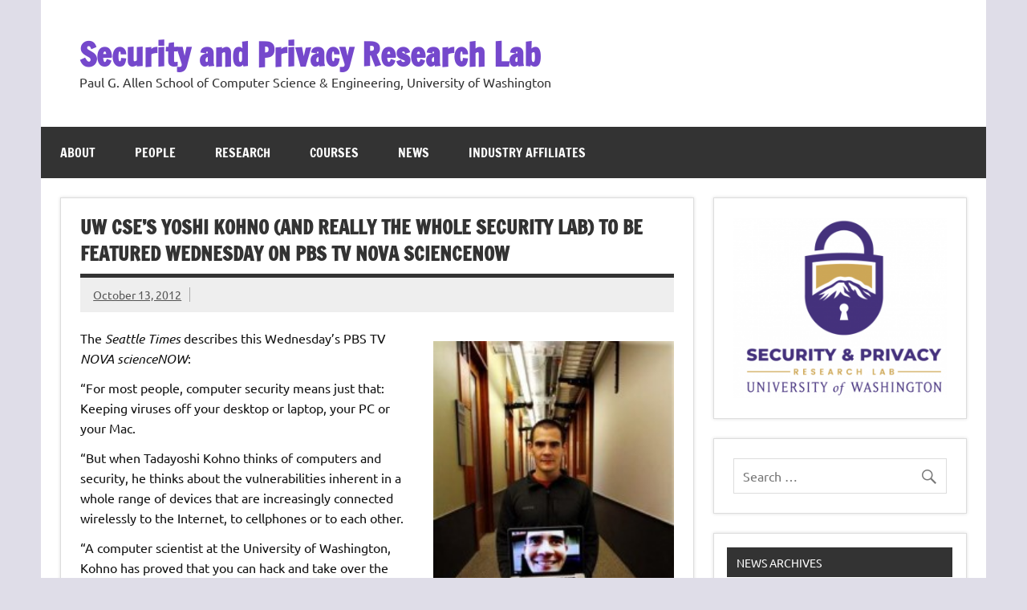

--- FILE ---
content_type: text/html; charset=UTF-8
request_url: https://seclab.cs.washington.edu/2012/10/13/uw-cses-yoshi-kohno-and-really-the-whole-security-lab-to-be-featured-wednesday-on-pbs-tv-nova-sciencenow/
body_size: 53248
content:
<!DOCTYPE html><!-- HTML 5 -->
<html lang="en-US">

<head>
<meta charset="UTF-8" />
<meta name="viewport" content="width=device-width, initial-scale=1">
<link rel="profile" href="http://gmpg.org/xfn/11" />
<link rel="pingback" href="https://seclab.cs.washington.edu/xmlrpc.php" />

<title>UW CSE&#8217;s Yoshi Kohno (and really the whole Security Lab) to be featured Wednesday on PBS TV NOVA scienceNOW &#8211; Security and Privacy Research Lab</title>
<meta name='robots' content='max-image-preview:large' />
<link rel="alternate" type="application/rss+xml" title="Security and Privacy Research Lab &raquo; Feed" href="https://seclab.cs.washington.edu/feed/" />
<link rel="alternate" type="application/rss+xml" title="Security and Privacy Research Lab &raquo; Comments Feed" href="https://seclab.cs.washington.edu/comments/feed/" />
<link rel="alternate" title="oEmbed (JSON)" type="application/json+oembed" href="https://seclab.cs.washington.edu/wp-json/oembed/1.0/embed?url=https%3A%2F%2Fseclab.cs.washington.edu%2F2012%2F10%2F13%2Fuw-cses-yoshi-kohno-and-really-the-whole-security-lab-to-be-featured-wednesday-on-pbs-tv-nova-sciencenow%2F" />
<link rel="alternate" title="oEmbed (XML)" type="text/xml+oembed" href="https://seclab.cs.washington.edu/wp-json/oembed/1.0/embed?url=https%3A%2F%2Fseclab.cs.washington.edu%2F2012%2F10%2F13%2Fuw-cses-yoshi-kohno-and-really-the-whole-security-lab-to-be-featured-wednesday-on-pbs-tv-nova-sciencenow%2F&#038;format=xml" />
<style id='wp-img-auto-sizes-contain-inline-css' type='text/css'>
img:is([sizes=auto i],[sizes^="auto," i]){contain-intrinsic-size:3000px 1500px}
/*# sourceURL=wp-img-auto-sizes-contain-inline-css */
</style>
<link rel='stylesheet' id='dynamicnews-custom-fonts-css' href='https://seclab.cs.washington.edu/wp-content/themes/dynamic-news-lite/css/custom-fonts.css?ver=20180413' type='text/css' media='all' />
<style id='wp-emoji-styles-inline-css' type='text/css'>

	img.wp-smiley, img.emoji {
		display: inline !important;
		border: none !important;
		box-shadow: none !important;
		height: 1em !important;
		width: 1em !important;
		margin: 0 0.07em !important;
		vertical-align: -0.1em !important;
		background: none !important;
		padding: 0 !important;
	}
/*# sourceURL=wp-emoji-styles-inline-css */
</style>
<style id='wp-block-library-inline-css' type='text/css'>
:root{--wp-block-synced-color:#7a00df;--wp-block-synced-color--rgb:122,0,223;--wp-bound-block-color:var(--wp-block-synced-color);--wp-editor-canvas-background:#ddd;--wp-admin-theme-color:#007cba;--wp-admin-theme-color--rgb:0,124,186;--wp-admin-theme-color-darker-10:#006ba1;--wp-admin-theme-color-darker-10--rgb:0,107,160.5;--wp-admin-theme-color-darker-20:#005a87;--wp-admin-theme-color-darker-20--rgb:0,90,135;--wp-admin-border-width-focus:2px}@media (min-resolution:192dpi){:root{--wp-admin-border-width-focus:1.5px}}.wp-element-button{cursor:pointer}:root .has-very-light-gray-background-color{background-color:#eee}:root .has-very-dark-gray-background-color{background-color:#313131}:root .has-very-light-gray-color{color:#eee}:root .has-very-dark-gray-color{color:#313131}:root .has-vivid-green-cyan-to-vivid-cyan-blue-gradient-background{background:linear-gradient(135deg,#00d084,#0693e3)}:root .has-purple-crush-gradient-background{background:linear-gradient(135deg,#34e2e4,#4721fb 50%,#ab1dfe)}:root .has-hazy-dawn-gradient-background{background:linear-gradient(135deg,#faaca8,#dad0ec)}:root .has-subdued-olive-gradient-background{background:linear-gradient(135deg,#fafae1,#67a671)}:root .has-atomic-cream-gradient-background{background:linear-gradient(135deg,#fdd79a,#004a59)}:root .has-nightshade-gradient-background{background:linear-gradient(135deg,#330968,#31cdcf)}:root .has-midnight-gradient-background{background:linear-gradient(135deg,#020381,#2874fc)}:root{--wp--preset--font-size--normal:16px;--wp--preset--font-size--huge:42px}.has-regular-font-size{font-size:1em}.has-larger-font-size{font-size:2.625em}.has-normal-font-size{font-size:var(--wp--preset--font-size--normal)}.has-huge-font-size{font-size:var(--wp--preset--font-size--huge)}.has-text-align-center{text-align:center}.has-text-align-left{text-align:left}.has-text-align-right{text-align:right}.has-fit-text{white-space:nowrap!important}#end-resizable-editor-section{display:none}.aligncenter{clear:both}.items-justified-left{justify-content:flex-start}.items-justified-center{justify-content:center}.items-justified-right{justify-content:flex-end}.items-justified-space-between{justify-content:space-between}.screen-reader-text{border:0;clip-path:inset(50%);height:1px;margin:-1px;overflow:hidden;padding:0;position:absolute;width:1px;word-wrap:normal!important}.screen-reader-text:focus{background-color:#ddd;clip-path:none;color:#444;display:block;font-size:1em;height:auto;left:5px;line-height:normal;padding:15px 23px 14px;text-decoration:none;top:5px;width:auto;z-index:100000}html :where(.has-border-color){border-style:solid}html :where([style*=border-top-color]){border-top-style:solid}html :where([style*=border-right-color]){border-right-style:solid}html :where([style*=border-bottom-color]){border-bottom-style:solid}html :where([style*=border-left-color]){border-left-style:solid}html :where([style*=border-width]){border-style:solid}html :where([style*=border-top-width]){border-top-style:solid}html :where([style*=border-right-width]){border-right-style:solid}html :where([style*=border-bottom-width]){border-bottom-style:solid}html :where([style*=border-left-width]){border-left-style:solid}html :where(img[class*=wp-image-]){height:auto;max-width:100%}:where(figure){margin:0 0 1em}html :where(.is-position-sticky){--wp-admin--admin-bar--position-offset:var(--wp-admin--admin-bar--height,0px)}@media screen and (max-width:600px){html :where(.is-position-sticky){--wp-admin--admin-bar--position-offset:0px}}

/*# sourceURL=wp-block-library-inline-css */
</style><style id='global-styles-inline-css' type='text/css'>
:root{--wp--preset--aspect-ratio--square: 1;--wp--preset--aspect-ratio--4-3: 4/3;--wp--preset--aspect-ratio--3-4: 3/4;--wp--preset--aspect-ratio--3-2: 3/2;--wp--preset--aspect-ratio--2-3: 2/3;--wp--preset--aspect-ratio--16-9: 16/9;--wp--preset--aspect-ratio--9-16: 9/16;--wp--preset--color--black: #353535;--wp--preset--color--cyan-bluish-gray: #abb8c3;--wp--preset--color--white: #ffffff;--wp--preset--color--pale-pink: #f78da7;--wp--preset--color--vivid-red: #cf2e2e;--wp--preset--color--luminous-vivid-orange: #ff6900;--wp--preset--color--luminous-vivid-amber: #fcb900;--wp--preset--color--light-green-cyan: #7bdcb5;--wp--preset--color--vivid-green-cyan: #00d084;--wp--preset--color--pale-cyan-blue: #8ed1fc;--wp--preset--color--vivid-cyan-blue: #0693e3;--wp--preset--color--vivid-purple: #9b51e0;--wp--preset--color--primary: #e84747;--wp--preset--color--light-gray: #f0f0f0;--wp--preset--color--dark-gray: #777777;--wp--preset--gradient--vivid-cyan-blue-to-vivid-purple: linear-gradient(135deg,rgb(6,147,227) 0%,rgb(155,81,224) 100%);--wp--preset--gradient--light-green-cyan-to-vivid-green-cyan: linear-gradient(135deg,rgb(122,220,180) 0%,rgb(0,208,130) 100%);--wp--preset--gradient--luminous-vivid-amber-to-luminous-vivid-orange: linear-gradient(135deg,rgb(252,185,0) 0%,rgb(255,105,0) 100%);--wp--preset--gradient--luminous-vivid-orange-to-vivid-red: linear-gradient(135deg,rgb(255,105,0) 0%,rgb(207,46,46) 100%);--wp--preset--gradient--very-light-gray-to-cyan-bluish-gray: linear-gradient(135deg,rgb(238,238,238) 0%,rgb(169,184,195) 100%);--wp--preset--gradient--cool-to-warm-spectrum: linear-gradient(135deg,rgb(74,234,220) 0%,rgb(151,120,209) 20%,rgb(207,42,186) 40%,rgb(238,44,130) 60%,rgb(251,105,98) 80%,rgb(254,248,76) 100%);--wp--preset--gradient--blush-light-purple: linear-gradient(135deg,rgb(255,206,236) 0%,rgb(152,150,240) 100%);--wp--preset--gradient--blush-bordeaux: linear-gradient(135deg,rgb(254,205,165) 0%,rgb(254,45,45) 50%,rgb(107,0,62) 100%);--wp--preset--gradient--luminous-dusk: linear-gradient(135deg,rgb(255,203,112) 0%,rgb(199,81,192) 50%,rgb(65,88,208) 100%);--wp--preset--gradient--pale-ocean: linear-gradient(135deg,rgb(255,245,203) 0%,rgb(182,227,212) 50%,rgb(51,167,181) 100%);--wp--preset--gradient--electric-grass: linear-gradient(135deg,rgb(202,248,128) 0%,rgb(113,206,126) 100%);--wp--preset--gradient--midnight: linear-gradient(135deg,rgb(2,3,129) 0%,rgb(40,116,252) 100%);--wp--preset--font-size--small: 13px;--wp--preset--font-size--medium: 20px;--wp--preset--font-size--large: 36px;--wp--preset--font-size--x-large: 42px;--wp--preset--spacing--20: 0.44rem;--wp--preset--spacing--30: 0.67rem;--wp--preset--spacing--40: 1rem;--wp--preset--spacing--50: 1.5rem;--wp--preset--spacing--60: 2.25rem;--wp--preset--spacing--70: 3.38rem;--wp--preset--spacing--80: 5.06rem;--wp--preset--shadow--natural: 6px 6px 9px rgba(0, 0, 0, 0.2);--wp--preset--shadow--deep: 12px 12px 50px rgba(0, 0, 0, 0.4);--wp--preset--shadow--sharp: 6px 6px 0px rgba(0, 0, 0, 0.2);--wp--preset--shadow--outlined: 6px 6px 0px -3px rgb(255, 255, 255), 6px 6px rgb(0, 0, 0);--wp--preset--shadow--crisp: 6px 6px 0px rgb(0, 0, 0);}:where(.is-layout-flex){gap: 0.5em;}:where(.is-layout-grid){gap: 0.5em;}body .is-layout-flex{display: flex;}.is-layout-flex{flex-wrap: wrap;align-items: center;}.is-layout-flex > :is(*, div){margin: 0;}body .is-layout-grid{display: grid;}.is-layout-grid > :is(*, div){margin: 0;}:where(.wp-block-columns.is-layout-flex){gap: 2em;}:where(.wp-block-columns.is-layout-grid){gap: 2em;}:where(.wp-block-post-template.is-layout-flex){gap: 1.25em;}:where(.wp-block-post-template.is-layout-grid){gap: 1.25em;}.has-black-color{color: var(--wp--preset--color--black) !important;}.has-cyan-bluish-gray-color{color: var(--wp--preset--color--cyan-bluish-gray) !important;}.has-white-color{color: var(--wp--preset--color--white) !important;}.has-pale-pink-color{color: var(--wp--preset--color--pale-pink) !important;}.has-vivid-red-color{color: var(--wp--preset--color--vivid-red) !important;}.has-luminous-vivid-orange-color{color: var(--wp--preset--color--luminous-vivid-orange) !important;}.has-luminous-vivid-amber-color{color: var(--wp--preset--color--luminous-vivid-amber) !important;}.has-light-green-cyan-color{color: var(--wp--preset--color--light-green-cyan) !important;}.has-vivid-green-cyan-color{color: var(--wp--preset--color--vivid-green-cyan) !important;}.has-pale-cyan-blue-color{color: var(--wp--preset--color--pale-cyan-blue) !important;}.has-vivid-cyan-blue-color{color: var(--wp--preset--color--vivid-cyan-blue) !important;}.has-vivid-purple-color{color: var(--wp--preset--color--vivid-purple) !important;}.has-black-background-color{background-color: var(--wp--preset--color--black) !important;}.has-cyan-bluish-gray-background-color{background-color: var(--wp--preset--color--cyan-bluish-gray) !important;}.has-white-background-color{background-color: var(--wp--preset--color--white) !important;}.has-pale-pink-background-color{background-color: var(--wp--preset--color--pale-pink) !important;}.has-vivid-red-background-color{background-color: var(--wp--preset--color--vivid-red) !important;}.has-luminous-vivid-orange-background-color{background-color: var(--wp--preset--color--luminous-vivid-orange) !important;}.has-luminous-vivid-amber-background-color{background-color: var(--wp--preset--color--luminous-vivid-amber) !important;}.has-light-green-cyan-background-color{background-color: var(--wp--preset--color--light-green-cyan) !important;}.has-vivid-green-cyan-background-color{background-color: var(--wp--preset--color--vivid-green-cyan) !important;}.has-pale-cyan-blue-background-color{background-color: var(--wp--preset--color--pale-cyan-blue) !important;}.has-vivid-cyan-blue-background-color{background-color: var(--wp--preset--color--vivid-cyan-blue) !important;}.has-vivid-purple-background-color{background-color: var(--wp--preset--color--vivid-purple) !important;}.has-black-border-color{border-color: var(--wp--preset--color--black) !important;}.has-cyan-bluish-gray-border-color{border-color: var(--wp--preset--color--cyan-bluish-gray) !important;}.has-white-border-color{border-color: var(--wp--preset--color--white) !important;}.has-pale-pink-border-color{border-color: var(--wp--preset--color--pale-pink) !important;}.has-vivid-red-border-color{border-color: var(--wp--preset--color--vivid-red) !important;}.has-luminous-vivid-orange-border-color{border-color: var(--wp--preset--color--luminous-vivid-orange) !important;}.has-luminous-vivid-amber-border-color{border-color: var(--wp--preset--color--luminous-vivid-amber) !important;}.has-light-green-cyan-border-color{border-color: var(--wp--preset--color--light-green-cyan) !important;}.has-vivid-green-cyan-border-color{border-color: var(--wp--preset--color--vivid-green-cyan) !important;}.has-pale-cyan-blue-border-color{border-color: var(--wp--preset--color--pale-cyan-blue) !important;}.has-vivid-cyan-blue-border-color{border-color: var(--wp--preset--color--vivid-cyan-blue) !important;}.has-vivid-purple-border-color{border-color: var(--wp--preset--color--vivid-purple) !important;}.has-vivid-cyan-blue-to-vivid-purple-gradient-background{background: var(--wp--preset--gradient--vivid-cyan-blue-to-vivid-purple) !important;}.has-light-green-cyan-to-vivid-green-cyan-gradient-background{background: var(--wp--preset--gradient--light-green-cyan-to-vivid-green-cyan) !important;}.has-luminous-vivid-amber-to-luminous-vivid-orange-gradient-background{background: var(--wp--preset--gradient--luminous-vivid-amber-to-luminous-vivid-orange) !important;}.has-luminous-vivid-orange-to-vivid-red-gradient-background{background: var(--wp--preset--gradient--luminous-vivid-orange-to-vivid-red) !important;}.has-very-light-gray-to-cyan-bluish-gray-gradient-background{background: var(--wp--preset--gradient--very-light-gray-to-cyan-bluish-gray) !important;}.has-cool-to-warm-spectrum-gradient-background{background: var(--wp--preset--gradient--cool-to-warm-spectrum) !important;}.has-blush-light-purple-gradient-background{background: var(--wp--preset--gradient--blush-light-purple) !important;}.has-blush-bordeaux-gradient-background{background: var(--wp--preset--gradient--blush-bordeaux) !important;}.has-luminous-dusk-gradient-background{background: var(--wp--preset--gradient--luminous-dusk) !important;}.has-pale-ocean-gradient-background{background: var(--wp--preset--gradient--pale-ocean) !important;}.has-electric-grass-gradient-background{background: var(--wp--preset--gradient--electric-grass) !important;}.has-midnight-gradient-background{background: var(--wp--preset--gradient--midnight) !important;}.has-small-font-size{font-size: var(--wp--preset--font-size--small) !important;}.has-medium-font-size{font-size: var(--wp--preset--font-size--medium) !important;}.has-large-font-size{font-size: var(--wp--preset--font-size--large) !important;}.has-x-large-font-size{font-size: var(--wp--preset--font-size--x-large) !important;}
/*# sourceURL=global-styles-inline-css */
</style>

<style id='classic-theme-styles-inline-css' type='text/css'>
/*! This file is auto-generated */
.wp-block-button__link{color:#fff;background-color:#32373c;border-radius:9999px;box-shadow:none;text-decoration:none;padding:calc(.667em + 2px) calc(1.333em + 2px);font-size:1.125em}.wp-block-file__button{background:#32373c;color:#fff;text-decoration:none}
/*# sourceURL=/wp-includes/css/classic-themes.min.css */
</style>
<link rel='stylesheet' id='dynamicnewslite-stylesheet-css' href='https://seclab.cs.washington.edu/wp-content/themes/dynamic-news-lite/style.css?ver=1.6.8' type='text/css' media='all' />
<link rel='stylesheet' id='genericons-css' href='https://seclab.cs.washington.edu/wp-content/themes/dynamic-news-lite/css/genericons/genericons.css?ver=3.4.1' type='text/css' media='all' />
<link rel='stylesheet' id='themezee-related-posts-css' href='https://seclab.cs.washington.edu/wp-content/themes/dynamic-news-lite/css/themezee-related-posts.css?ver=20160421' type='text/css' media='all' />
<script type="text/javascript" src="https://seclab.cs.washington.edu/wp-includes/js/jquery/jquery.min.js?ver=3.7.1" id="jquery-core-js"></script>
<script type="text/javascript" src="https://seclab.cs.washington.edu/wp-includes/js/jquery/jquery-migrate.min.js?ver=3.4.1" id="jquery-migrate-js"></script>
<script type="text/javascript" id="dynamicnewslite-jquery-navigation-js-extra">
/* <![CDATA[ */
var dynamicnews_menu_title = {"text":"Menu"};
//# sourceURL=dynamicnewslite-jquery-navigation-js-extra
/* ]]> */
</script>
<script type="text/javascript" src="https://seclab.cs.washington.edu/wp-content/themes/dynamic-news-lite/js/navigation.js?ver=20210324" id="dynamicnewslite-jquery-navigation-js"></script>
<script type="text/javascript" id="dynamicnewslite-jquery-sidebar-js-extra">
/* <![CDATA[ */
var dynamicnews_sidebar_title = {"text":"Sidebar"};
//# sourceURL=dynamicnewslite-jquery-sidebar-js-extra
/* ]]> */
</script>
<script type="text/javascript" src="https://seclab.cs.washington.edu/wp-content/themes/dynamic-news-lite/js/sidebar.js?ver=20210324" id="dynamicnewslite-jquery-sidebar-js"></script>
<link rel="https://api.w.org/" href="https://seclab.cs.washington.edu/wp-json/" /><link rel="alternate" title="JSON" type="application/json" href="https://seclab.cs.washington.edu/wp-json/wp/v2/posts/2661" /><link rel="EditURI" type="application/rsd+xml" title="RSD" href="https://seclab.cs.washington.edu/xmlrpc.php?rsd" />
<meta name="generator" content="WordPress 6.9" />
<link rel="canonical" href="https://seclab.cs.washington.edu/2012/10/13/uw-cses-yoshi-kohno-and-really-the-whole-security-lab-to-be-featured-wednesday-on-pbs-tv-nova-sciencenow/" />
<link rel='shortlink' href='https://seclab.cs.washington.edu/?p=2661' />
<style type="text/css">.recentcomments a{display:inline !important;padding:0 !important;margin:0 !important;}</style><style type="text/css" id="custom-background-css">
body.custom-background { background-color: #dfdde8; }
</style>
	</head>

<body class="wp-singular post-template-default single single-post postid-2661 single-format-standard custom-background wp-theme-dynamic-news-lite sliding-sidebar mobile-header-none">

<a class="skip-link screen-reader-text" href="#content">Skip to content</a>

<div id="wrapper" class="hfeed">

	<div id="topnavi-wrap">
		
	<div id="topnavi" class="container clearfix">

		
	</div>
	</div>

	<div id="header-wrap">

		<header id="header" class="container clearfix" role="banner">

			<div id="logo" class="clearfix">

								
		<p class="site-title"><a href="https://seclab.cs.washington.edu/" rel="home">Security and Privacy Research Lab</a></p>

					
			<p class="site-description">Paul G. Allen School of Computer Science &amp; Engineering, University of Washington</p>

		
			</div>

			<div id="header-content" class="clearfix">
							</div>

		</header>

	</div>

	<div id="navi-wrap">
		<nav id="mainnav" class="container clearfix" role="navigation">
			<ul id="mainnav-menu" class="main-navigation-menu menu"><li class="page_item page-item-19"><a href="https://seclab.cs.washington.edu/">About</a></li>
<li class="page_item page-item-26"><a href="https://seclab.cs.washington.edu/people/">People</a></li>
<li class="page_item page-item-28"><a href="https://seclab.cs.washington.edu/research/">Research</a></li>
<li class="page_item page-item-30"><a href="https://seclab.cs.washington.edu/courses/">Courses</a></li>
<li class="page_item page-item-21 current_page_parent"><a href="https://seclab.cs.washington.edu/news/">News</a></li>
<li class="page_item page-item-2951"><a href="https://seclab.cs.washington.edu/affiliates/">Industry Affiliates</a></li>
</ul>		</nav>
	</div>

	
	<div id="wrap" class="container clearfix">
		
		<section id="content" class="primary" role="main">
		
					
		
	<article id="post-2661" class="post-2661 post type-post status-publish format-standard hentry category-uncategorized">
	
		<h1 class="entry-title post-title">UW CSE&#8217;s Yoshi Kohno (and really the whole Security Lab) to be featured Wednesday on PBS TV NOVA scienceNOW</h1>		
		<div class="entry-meta postmeta clearfix"><span class="meta-date sep"><a href="https://seclab.cs.washington.edu/2012/10/13/uw-cses-yoshi-kohno-and-really-the-whole-security-lab-to-be-featured-wednesday-on-pbs-tv-nova-sciencenow/" title="12:00 pm" rel="bookmark"><time class="entry-date published updated" datetime="2012-10-13T12:00:00+00:00">October 13, 2012</time></a></span></div>
		
				
		<div class="entry clearfix">
			<p><img decoding="async" class="size-medium alignright" src="/wp-content/uploads/2017/12/2019417812-202x300.jpg" alt="" width="300" /> The <em>Seattle Times</em> describes this Wednesday&#8217;s PBS TV <em>NOVA scienceNOW</em>:</p>
<p>&#8220;For most people, computer security means just that: Keeping viruses off your desktop or laptop, your PC or your Mac.</p>
<p>&#8220;But when Tadayoshi Kohno thinks of computers and security, he thinks about the vulnerabilities inherent in a whole range of devices that are increasingly connected wirelessly to the Internet, to cellphones or to each other.</p>
<p>&#8220;A computer scientist at the University of Washington, Kohno has proved that you can hack and take over the circuitry of a pacemaker, an implantable defibrillator, a child&#8217;s toy, a mileage-tracking device for runners, and &#8212; perhaps most chilling of all &#8212; a car.</p>
<p>&#8220;Kohno, 34, is so good at what he does that government regulators and manufacturers habitually beat a path to his door, in the UW&#8217;s computer science and engineering department, where he is an associate professor.</p>
<p>&#8220;Kohno will be featured Wednesday on PBS&#8217;s NOVA scienceNOW, in an episode that examines whether science can help solve crime.&#8221;</p>
<p>Read more <a title="Seattle Times on Yoshi" href="http://seattletimes.com/html/localnews/2019425860_kohno14m.html" target="_blank">here</a>. Watch <em>NOVA scienceNOW</em> on PBS TV on Wednesday (in Seattle, 10 p.m. on KCTS-9)!</p>
			<!-- <rdf:RDF xmlns:rdf="http://www.w3.org/1999/02/22-rdf-syntax-ns#"
			xmlns:dc="http://purl.org/dc/elements/1.1/"
			xmlns:trackback="http://madskills.com/public/xml/rss/module/trackback/">
		<rdf:Description rdf:about="https://seclab.cs.washington.edu/2012/10/13/uw-cses-yoshi-kohno-and-really-the-whole-security-lab-to-be-featured-wednesday-on-pbs-tv-nova-sciencenow/"
    dc:identifier="https://seclab.cs.washington.edu/2012/10/13/uw-cses-yoshi-kohno-and-really-the-whole-security-lab-to-be-featured-wednesday-on-pbs-tv-nova-sciencenow/"
    dc:title="UW CSE&#8217;s Yoshi Kohno (and really the whole Security Lab) to be featured Wednesday on PBS TV NOVA scienceNOW"
    trackback:ping="https://seclab.cs.washington.edu/2012/10/13/uw-cses-yoshi-kohno-and-really-the-whole-security-lab-to-be-featured-wednesday-on-pbs-tv-nova-sciencenow/trackback/" />
</rdf:RDF> -->
			<div class="page-links"></div>			
		</div>
		
		<div class="postinfo clearfix"></div>

	</article>
		
					
					
		

		
		</section>
		
		
	<section id="sidebar" class="secondary clearfix" role="complementary">

		<aside id="media_image-3" class="widget widget_media_image clearfix"><img width="300" height="253" src="https://seclab.cs.washington.edu/wp-content/uploads/2020/06/Screen-Shot-2020-06-16-at-10.28.59-AM-2-300x253.png" class="image wp-image-3220 center attachment-medium size-medium" alt="" style="max-width: 100%; height: auto;" decoding="async" loading="lazy" srcset="https://seclab.cs.washington.edu/wp-content/uploads/2020/06/Screen-Shot-2020-06-16-at-10.28.59-AM-2-300x253.png 300w, https://seclab.cs.washington.edu/wp-content/uploads/2020/06/Screen-Shot-2020-06-16-at-10.28.59-AM-2-768x646.png 768w, https://seclab.cs.washington.edu/wp-content/uploads/2020/06/Screen-Shot-2020-06-16-at-10.28.59-AM-2.png 790w" sizes="auto, (max-width: 300px) 100vw, 300px" /></aside><aside id="search-3" class="widget widget_search clearfix">
	<form role="search" method="get" class="search-form" action="https://seclab.cs.washington.edu/">
		<label>
			<span class="screen-reader-text">Search for:</span>
			<input type="search" class="search-field" placeholder="Search &hellip;" value="" name="s">
		</label>
		<button type="submit" class="search-submit">
			<span class="genericon-search"></span>
		</button>
	</form>

</aside><aside id="archives-5" class="widget widget_archive clearfix"><h3 class="widgettitle"><span>News Archives</span></h3>		<label class="screen-reader-text" for="archives-dropdown-5">News Archives</label>
		<select id="archives-dropdown-5" name="archive-dropdown">
			
			<option value="">Select Month</option>
				<option value='https://seclab.cs.washington.edu/2025/10/'> October 2025 </option>
	<option value='https://seclab.cs.washington.edu/2025/08/'> August 2025 </option>
	<option value='https://seclab.cs.washington.edu/2025/06/'> June 2025 </option>
	<option value='https://seclab.cs.washington.edu/2025/05/'> May 2025 </option>
	<option value='https://seclab.cs.washington.edu/2025/04/'> April 2025 </option>
	<option value='https://seclab.cs.washington.edu/2025/03/'> March 2025 </option>
	<option value='https://seclab.cs.washington.edu/2025/02/'> February 2025 </option>
	<option value='https://seclab.cs.washington.edu/2024/12/'> December 2024 </option>
	<option value='https://seclab.cs.washington.edu/2024/11/'> November 2024 </option>
	<option value='https://seclab.cs.washington.edu/2024/10/'> October 2024 </option>
	<option value='https://seclab.cs.washington.edu/2024/08/'> August 2024 </option>
	<option value='https://seclab.cs.washington.edu/2024/07/'> July 2024 </option>
	<option value='https://seclab.cs.washington.edu/2024/06/'> June 2024 </option>
	<option value='https://seclab.cs.washington.edu/2024/05/'> May 2024 </option>
	<option value='https://seclab.cs.washington.edu/2024/04/'> April 2024 </option>
	<option value='https://seclab.cs.washington.edu/2024/02/'> February 2024 </option>
	<option value='https://seclab.cs.washington.edu/2024/01/'> January 2024 </option>
	<option value='https://seclab.cs.washington.edu/2023/11/'> November 2023 </option>
	<option value='https://seclab.cs.washington.edu/2023/10/'> October 2023 </option>
	<option value='https://seclab.cs.washington.edu/2023/09/'> September 2023 </option>
	<option value='https://seclab.cs.washington.edu/2023/06/'> June 2023 </option>
	<option value='https://seclab.cs.washington.edu/2023/05/'> May 2023 </option>
	<option value='https://seclab.cs.washington.edu/2023/02/'> February 2023 </option>
	<option value='https://seclab.cs.washington.edu/2023/01/'> January 2023 </option>
	<option value='https://seclab.cs.washington.edu/2022/11/'> November 2022 </option>
	<option value='https://seclab.cs.washington.edu/2022/08/'> August 2022 </option>
	<option value='https://seclab.cs.washington.edu/2022/06/'> June 2022 </option>
	<option value='https://seclab.cs.washington.edu/2021/11/'> November 2021 </option>
	<option value='https://seclab.cs.washington.edu/2021/10/'> October 2021 </option>
	<option value='https://seclab.cs.washington.edu/2021/09/'> September 2021 </option>
	<option value='https://seclab.cs.washington.edu/2021/07/'> July 2021 </option>
	<option value='https://seclab.cs.washington.edu/2021/06/'> June 2021 </option>
	<option value='https://seclab.cs.washington.edu/2021/03/'> March 2021 </option>
	<option value='https://seclab.cs.washington.edu/2021/02/'> February 2021 </option>
	<option value='https://seclab.cs.washington.edu/2020/10/'> October 2020 </option>
	<option value='https://seclab.cs.washington.edu/2020/09/'> September 2020 </option>
	<option value='https://seclab.cs.washington.edu/2020/05/'> May 2020 </option>
	<option value='https://seclab.cs.washington.edu/2020/04/'> April 2020 </option>
	<option value='https://seclab.cs.washington.edu/2020/03/'> March 2020 </option>
	<option value='https://seclab.cs.washington.edu/2020/02/'> February 2020 </option>
	<option value='https://seclab.cs.washington.edu/2019/12/'> December 2019 </option>
	<option value='https://seclab.cs.washington.edu/2019/11/'> November 2019 </option>
	<option value='https://seclab.cs.washington.edu/2019/10/'> October 2019 </option>
	<option value='https://seclab.cs.washington.edu/2019/09/'> September 2019 </option>
	<option value='https://seclab.cs.washington.edu/2019/08/'> August 2019 </option>
	<option value='https://seclab.cs.washington.edu/2019/06/'> June 2019 </option>
	<option value='https://seclab.cs.washington.edu/2019/05/'> May 2019 </option>
	<option value='https://seclab.cs.washington.edu/2019/04/'> April 2019 </option>
	<option value='https://seclab.cs.washington.edu/2019/03/'> March 2019 </option>
	<option value='https://seclab.cs.washington.edu/2018/12/'> December 2018 </option>
	<option value='https://seclab.cs.washington.edu/2018/11/'> November 2018 </option>
	<option value='https://seclab.cs.washington.edu/2018/09/'> September 2018 </option>
	<option value='https://seclab.cs.washington.edu/2018/05/'> May 2018 </option>
	<option value='https://seclab.cs.washington.edu/2018/04/'> April 2018 </option>
	<option value='https://seclab.cs.washington.edu/2018/03/'> March 2018 </option>
	<option value='https://seclab.cs.washington.edu/2017/12/'> December 2017 </option>
	<option value='https://seclab.cs.washington.edu/2017/11/'> November 2017 </option>
	<option value='https://seclab.cs.washington.edu/2017/10/'> October 2017 </option>
	<option value='https://seclab.cs.washington.edu/2017/09/'> September 2017 </option>
	<option value='https://seclab.cs.washington.edu/2017/08/'> August 2017 </option>
	<option value='https://seclab.cs.washington.edu/2017/07/'> July 2017 </option>
	<option value='https://seclab.cs.washington.edu/2017/06/'> June 2017 </option>
	<option value='https://seclab.cs.washington.edu/2017/05/'> May 2017 </option>
	<option value='https://seclab.cs.washington.edu/2017/04/'> April 2017 </option>
	<option value='https://seclab.cs.washington.edu/2017/03/'> March 2017 </option>
	<option value='https://seclab.cs.washington.edu/2017/02/'> February 2017 </option>
	<option value='https://seclab.cs.washington.edu/2017/01/'> January 2017 </option>
	<option value='https://seclab.cs.washington.edu/2016/12/'> December 2016 </option>
	<option value='https://seclab.cs.washington.edu/2016/10/'> October 2016 </option>
	<option value='https://seclab.cs.washington.edu/2016/09/'> September 2016 </option>
	<option value='https://seclab.cs.washington.edu/2016/08/'> August 2016 </option>
	<option value='https://seclab.cs.washington.edu/2016/07/'> July 2016 </option>
	<option value='https://seclab.cs.washington.edu/2016/06/'> June 2016 </option>
	<option value='https://seclab.cs.washington.edu/2016/05/'> May 2016 </option>
	<option value='https://seclab.cs.washington.edu/2016/03/'> March 2016 </option>
	<option value='https://seclab.cs.washington.edu/2016/02/'> February 2016 </option>
	<option value='https://seclab.cs.washington.edu/2016/01/'> January 2016 </option>
	<option value='https://seclab.cs.washington.edu/2015/12/'> December 2015 </option>
	<option value='https://seclab.cs.washington.edu/2015/11/'> November 2015 </option>
	<option value='https://seclab.cs.washington.edu/2015/10/'> October 2015 </option>
	<option value='https://seclab.cs.washington.edu/2015/09/'> September 2015 </option>
	<option value='https://seclab.cs.washington.edu/2015/08/'> August 2015 </option>
	<option value='https://seclab.cs.washington.edu/2015/06/'> June 2015 </option>
	<option value='https://seclab.cs.washington.edu/2015/05/'> May 2015 </option>
	<option value='https://seclab.cs.washington.edu/2015/04/'> April 2015 </option>
	<option value='https://seclab.cs.washington.edu/2015/03/'> March 2015 </option>
	<option value='https://seclab.cs.washington.edu/2015/02/'> February 2015 </option>
	<option value='https://seclab.cs.washington.edu/2015/01/'> January 2015 </option>
	<option value='https://seclab.cs.washington.edu/2014/12/'> December 2014 </option>
	<option value='https://seclab.cs.washington.edu/2014/11/'> November 2014 </option>
	<option value='https://seclab.cs.washington.edu/2014/08/'> August 2014 </option>
	<option value='https://seclab.cs.washington.edu/2014/07/'> July 2014 </option>
	<option value='https://seclab.cs.washington.edu/2014/06/'> June 2014 </option>
	<option value='https://seclab.cs.washington.edu/2014/05/'> May 2014 </option>
	<option value='https://seclab.cs.washington.edu/2014/04/'> April 2014 </option>
	<option value='https://seclab.cs.washington.edu/2014/03/'> March 2014 </option>
	<option value='https://seclab.cs.washington.edu/2013/11/'> November 2013 </option>
	<option value='https://seclab.cs.washington.edu/2013/10/'> October 2013 </option>
	<option value='https://seclab.cs.washington.edu/2013/09/'> September 2013 </option>
	<option value='https://seclab.cs.washington.edu/2013/08/'> August 2013 </option>
	<option value='https://seclab.cs.washington.edu/2013/07/'> July 2013 </option>
	<option value='https://seclab.cs.washington.edu/2013/06/'> June 2013 </option>
	<option value='https://seclab.cs.washington.edu/2013/03/'> March 2013 </option>
	<option value='https://seclab.cs.washington.edu/2013/02/'> February 2013 </option>
	<option value='https://seclab.cs.washington.edu/2013/01/'> January 2013 </option>
	<option value='https://seclab.cs.washington.edu/2012/12/'> December 2012 </option>
	<option value='https://seclab.cs.washington.edu/2012/10/'> October 2012 </option>
	<option value='https://seclab.cs.washington.edu/2012/08/'> August 2012 </option>
	<option value='https://seclab.cs.washington.edu/2012/07/'> July 2012 </option>
	<option value='https://seclab.cs.washington.edu/2012/06/'> June 2012 </option>
	<option value='https://seclab.cs.washington.edu/2012/05/'> May 2012 </option>
	<option value='https://seclab.cs.washington.edu/2012/04/'> April 2012 </option>
	<option value='https://seclab.cs.washington.edu/2012/03/'> March 2012 </option>
	<option value='https://seclab.cs.washington.edu/2012/01/'> January 2012 </option>
	<option value='https://seclab.cs.washington.edu/2011/12/'> December 2011 </option>
	<option value='https://seclab.cs.washington.edu/2011/10/'> October 2011 </option>
	<option value='https://seclab.cs.washington.edu/2011/09/'> September 2011 </option>
	<option value='https://seclab.cs.washington.edu/2011/08/'> August 2011 </option>
	<option value='https://seclab.cs.washington.edu/2011/07/'> July 2011 </option>
	<option value='https://seclab.cs.washington.edu/2011/05/'> May 2011 </option>
	<option value='https://seclab.cs.washington.edu/2011/04/'> April 2011 </option>
	<option value='https://seclab.cs.washington.edu/2011/03/'> March 2011 </option>
	<option value='https://seclab.cs.washington.edu/2011/02/'> February 2011 </option>
	<option value='https://seclab.cs.washington.edu/2011/01/'> January 2011 </option>
	<option value='https://seclab.cs.washington.edu/2010/12/'> December 2010 </option>
	<option value='https://seclab.cs.washington.edu/2010/10/'> October 2010 </option>
	<option value='https://seclab.cs.washington.edu/2010/07/'> July 2010 </option>
	<option value='https://seclab.cs.washington.edu/2010/05/'> May 2010 </option>
	<option value='https://seclab.cs.washington.edu/2010/04/'> April 2010 </option>

		</select>

			<script type="text/javascript">
/* <![CDATA[ */

( ( dropdownId ) => {
	const dropdown = document.getElementById( dropdownId );
	function onSelectChange() {
		setTimeout( () => {
			if ( 'escape' === dropdown.dataset.lastkey ) {
				return;
			}
			if ( dropdown.value ) {
				document.location.href = dropdown.value;
			}
		}, 250 );
	}
	function onKeyUp( event ) {
		if ( 'Escape' === event.key ) {
			dropdown.dataset.lastkey = 'escape';
		} else {
			delete dropdown.dataset.lastkey;
		}
	}
	function onClick() {
		delete dropdown.dataset.lastkey;
	}
	dropdown.addEventListener( 'keyup', onKeyUp );
	dropdown.addEventListener( 'click', onClick );
	dropdown.addEventListener( 'change', onSelectChange );
})( "archives-dropdown-5" );

//# sourceURL=WP_Widget_Archives%3A%3Awidget
/* ]]> */
</script>
</aside><aside id="meta-3" class="widget widget_meta clearfix"><h3 class="widgettitle"><span>Meta</span></h3>
		<ul>
						<li><a href="https://seclab.cs.washington.edu/wp-login.php">Log in</a></li>
			<li><a href="https://seclab.cs.washington.edu/feed/">Entries feed</a></li>
			<li><a href="https://seclab.cs.washington.edu/comments/feed/">Comments feed</a></li>

			<li><a href="https://wordpress.org/">WordPress.org</a></li>
		</ul>

		</aside><aside id="search-2" class="widget widget_search clearfix">
	<form role="search" method="get" class="search-form" action="https://seclab.cs.washington.edu/">
		<label>
			<span class="screen-reader-text">Search for:</span>
			<input type="search" class="search-field" placeholder="Search &hellip;" value="" name="s">
		</label>
		<button type="submit" class="search-submit">
			<span class="genericon-search"></span>
		</button>
	</form>

</aside>
		<aside id="recent-posts-2" class="widget widget_recent_entries clearfix">
		<h3 class="widgettitle"><span>Recent Posts</span></h3>
		<ul>
											<li>
					<a href="https://seclab.cs.washington.edu/2025/10/31/grand-challenge-security-privacy-and-safety/">Grand Challenge: Security, Privacy, and Safety</a>
									</li>
											<li>
					<a href="https://seclab.cs.washington.edu/2025/10/16/tina-yeung-passes-general-exam/">Tina Yeung Passes General Exam</a>
									</li>
											<li>
					<a href="https://seclab.cs.washington.edu/2025/08/26/allen-school-and-ucsd-teams-earn-test-of-time-award-for-making-automobiles-safer-from-cyberattacks/">Allen School and UCSD teams earn Test of Time award for making automobiles safer from cyberattacks</a>
									</li>
											<li>
					<a href="https://seclab.cs.washington.edu/2025/06/27/security-lab-facct-2025/">Security Lab @ FAccT 2025</a>
									</li>
											<li>
					<a href="https://seclab.cs.washington.edu/2025/06/17/congratulations-2025-graduates/">Congratulations 2025 Graduates!!</a>
									</li>
					</ul>

		</aside><aside id="recent-comments-2" class="widget widget_recent_comments clearfix"><h3 class="widgettitle"><span>Recent Comments</span></h3><ul id="recentcomments"></ul></aside><aside id="archives-2" class="widget widget_archive clearfix"><h3 class="widgettitle"><span>Archives</span></h3>
			<ul>
					<li><a href='https://seclab.cs.washington.edu/2025/10/'>October 2025</a></li>
	<li><a href='https://seclab.cs.washington.edu/2025/08/'>August 2025</a></li>
	<li><a href='https://seclab.cs.washington.edu/2025/06/'>June 2025</a></li>
	<li><a href='https://seclab.cs.washington.edu/2025/05/'>May 2025</a></li>
	<li><a href='https://seclab.cs.washington.edu/2025/04/'>April 2025</a></li>
	<li><a href='https://seclab.cs.washington.edu/2025/03/'>March 2025</a></li>
	<li><a href='https://seclab.cs.washington.edu/2025/02/'>February 2025</a></li>
	<li><a href='https://seclab.cs.washington.edu/2024/12/'>December 2024</a></li>
	<li><a href='https://seclab.cs.washington.edu/2024/11/'>November 2024</a></li>
	<li><a href='https://seclab.cs.washington.edu/2024/10/'>October 2024</a></li>
	<li><a href='https://seclab.cs.washington.edu/2024/08/'>August 2024</a></li>
	<li><a href='https://seclab.cs.washington.edu/2024/07/'>July 2024</a></li>
	<li><a href='https://seclab.cs.washington.edu/2024/06/'>June 2024</a></li>
	<li><a href='https://seclab.cs.washington.edu/2024/05/'>May 2024</a></li>
	<li><a href='https://seclab.cs.washington.edu/2024/04/'>April 2024</a></li>
	<li><a href='https://seclab.cs.washington.edu/2024/02/'>February 2024</a></li>
	<li><a href='https://seclab.cs.washington.edu/2024/01/'>January 2024</a></li>
	<li><a href='https://seclab.cs.washington.edu/2023/11/'>November 2023</a></li>
	<li><a href='https://seclab.cs.washington.edu/2023/10/'>October 2023</a></li>
	<li><a href='https://seclab.cs.washington.edu/2023/09/'>September 2023</a></li>
	<li><a href='https://seclab.cs.washington.edu/2023/06/'>June 2023</a></li>
	<li><a href='https://seclab.cs.washington.edu/2023/05/'>May 2023</a></li>
	<li><a href='https://seclab.cs.washington.edu/2023/02/'>February 2023</a></li>
	<li><a href='https://seclab.cs.washington.edu/2023/01/'>January 2023</a></li>
	<li><a href='https://seclab.cs.washington.edu/2022/11/'>November 2022</a></li>
	<li><a href='https://seclab.cs.washington.edu/2022/08/'>August 2022</a></li>
	<li><a href='https://seclab.cs.washington.edu/2022/06/'>June 2022</a></li>
	<li><a href='https://seclab.cs.washington.edu/2021/11/'>November 2021</a></li>
	<li><a href='https://seclab.cs.washington.edu/2021/10/'>October 2021</a></li>
	<li><a href='https://seclab.cs.washington.edu/2021/09/'>September 2021</a></li>
	<li><a href='https://seclab.cs.washington.edu/2021/07/'>July 2021</a></li>
	<li><a href='https://seclab.cs.washington.edu/2021/06/'>June 2021</a></li>
	<li><a href='https://seclab.cs.washington.edu/2021/03/'>March 2021</a></li>
	<li><a href='https://seclab.cs.washington.edu/2021/02/'>February 2021</a></li>
	<li><a href='https://seclab.cs.washington.edu/2020/10/'>October 2020</a></li>
	<li><a href='https://seclab.cs.washington.edu/2020/09/'>September 2020</a></li>
	<li><a href='https://seclab.cs.washington.edu/2020/05/'>May 2020</a></li>
	<li><a href='https://seclab.cs.washington.edu/2020/04/'>April 2020</a></li>
	<li><a href='https://seclab.cs.washington.edu/2020/03/'>March 2020</a></li>
	<li><a href='https://seclab.cs.washington.edu/2020/02/'>February 2020</a></li>
	<li><a href='https://seclab.cs.washington.edu/2019/12/'>December 2019</a></li>
	<li><a href='https://seclab.cs.washington.edu/2019/11/'>November 2019</a></li>
	<li><a href='https://seclab.cs.washington.edu/2019/10/'>October 2019</a></li>
	<li><a href='https://seclab.cs.washington.edu/2019/09/'>September 2019</a></li>
	<li><a href='https://seclab.cs.washington.edu/2019/08/'>August 2019</a></li>
	<li><a href='https://seclab.cs.washington.edu/2019/06/'>June 2019</a></li>
	<li><a href='https://seclab.cs.washington.edu/2019/05/'>May 2019</a></li>
	<li><a href='https://seclab.cs.washington.edu/2019/04/'>April 2019</a></li>
	<li><a href='https://seclab.cs.washington.edu/2019/03/'>March 2019</a></li>
	<li><a href='https://seclab.cs.washington.edu/2018/12/'>December 2018</a></li>
	<li><a href='https://seclab.cs.washington.edu/2018/11/'>November 2018</a></li>
	<li><a href='https://seclab.cs.washington.edu/2018/09/'>September 2018</a></li>
	<li><a href='https://seclab.cs.washington.edu/2018/05/'>May 2018</a></li>
	<li><a href='https://seclab.cs.washington.edu/2018/04/'>April 2018</a></li>
	<li><a href='https://seclab.cs.washington.edu/2018/03/'>March 2018</a></li>
	<li><a href='https://seclab.cs.washington.edu/2017/12/'>December 2017</a></li>
	<li><a href='https://seclab.cs.washington.edu/2017/11/'>November 2017</a></li>
	<li><a href='https://seclab.cs.washington.edu/2017/10/'>October 2017</a></li>
	<li><a href='https://seclab.cs.washington.edu/2017/09/'>September 2017</a></li>
	<li><a href='https://seclab.cs.washington.edu/2017/08/'>August 2017</a></li>
	<li><a href='https://seclab.cs.washington.edu/2017/07/'>July 2017</a></li>
	<li><a href='https://seclab.cs.washington.edu/2017/06/'>June 2017</a></li>
	<li><a href='https://seclab.cs.washington.edu/2017/05/'>May 2017</a></li>
	<li><a href='https://seclab.cs.washington.edu/2017/04/'>April 2017</a></li>
	<li><a href='https://seclab.cs.washington.edu/2017/03/'>March 2017</a></li>
	<li><a href='https://seclab.cs.washington.edu/2017/02/'>February 2017</a></li>
	<li><a href='https://seclab.cs.washington.edu/2017/01/'>January 2017</a></li>
	<li><a href='https://seclab.cs.washington.edu/2016/12/'>December 2016</a></li>
	<li><a href='https://seclab.cs.washington.edu/2016/10/'>October 2016</a></li>
	<li><a href='https://seclab.cs.washington.edu/2016/09/'>September 2016</a></li>
	<li><a href='https://seclab.cs.washington.edu/2016/08/'>August 2016</a></li>
	<li><a href='https://seclab.cs.washington.edu/2016/07/'>July 2016</a></li>
	<li><a href='https://seclab.cs.washington.edu/2016/06/'>June 2016</a></li>
	<li><a href='https://seclab.cs.washington.edu/2016/05/'>May 2016</a></li>
	<li><a href='https://seclab.cs.washington.edu/2016/03/'>March 2016</a></li>
	<li><a href='https://seclab.cs.washington.edu/2016/02/'>February 2016</a></li>
	<li><a href='https://seclab.cs.washington.edu/2016/01/'>January 2016</a></li>
	<li><a href='https://seclab.cs.washington.edu/2015/12/'>December 2015</a></li>
	<li><a href='https://seclab.cs.washington.edu/2015/11/'>November 2015</a></li>
	<li><a href='https://seclab.cs.washington.edu/2015/10/'>October 2015</a></li>
	<li><a href='https://seclab.cs.washington.edu/2015/09/'>September 2015</a></li>
	<li><a href='https://seclab.cs.washington.edu/2015/08/'>August 2015</a></li>
	<li><a href='https://seclab.cs.washington.edu/2015/06/'>June 2015</a></li>
	<li><a href='https://seclab.cs.washington.edu/2015/05/'>May 2015</a></li>
	<li><a href='https://seclab.cs.washington.edu/2015/04/'>April 2015</a></li>
	<li><a href='https://seclab.cs.washington.edu/2015/03/'>March 2015</a></li>
	<li><a href='https://seclab.cs.washington.edu/2015/02/'>February 2015</a></li>
	<li><a href='https://seclab.cs.washington.edu/2015/01/'>January 2015</a></li>
	<li><a href='https://seclab.cs.washington.edu/2014/12/'>December 2014</a></li>
	<li><a href='https://seclab.cs.washington.edu/2014/11/'>November 2014</a></li>
	<li><a href='https://seclab.cs.washington.edu/2014/08/'>August 2014</a></li>
	<li><a href='https://seclab.cs.washington.edu/2014/07/'>July 2014</a></li>
	<li><a href='https://seclab.cs.washington.edu/2014/06/'>June 2014</a></li>
	<li><a href='https://seclab.cs.washington.edu/2014/05/'>May 2014</a></li>
	<li><a href='https://seclab.cs.washington.edu/2014/04/'>April 2014</a></li>
	<li><a href='https://seclab.cs.washington.edu/2014/03/'>March 2014</a></li>
	<li><a href='https://seclab.cs.washington.edu/2013/11/'>November 2013</a></li>
	<li><a href='https://seclab.cs.washington.edu/2013/10/'>October 2013</a></li>
	<li><a href='https://seclab.cs.washington.edu/2013/09/'>September 2013</a></li>
	<li><a href='https://seclab.cs.washington.edu/2013/08/'>August 2013</a></li>
	<li><a href='https://seclab.cs.washington.edu/2013/07/'>July 2013</a></li>
	<li><a href='https://seclab.cs.washington.edu/2013/06/'>June 2013</a></li>
	<li><a href='https://seclab.cs.washington.edu/2013/03/'>March 2013</a></li>
	<li><a href='https://seclab.cs.washington.edu/2013/02/'>February 2013</a></li>
	<li><a href='https://seclab.cs.washington.edu/2013/01/'>January 2013</a></li>
	<li><a href='https://seclab.cs.washington.edu/2012/12/'>December 2012</a></li>
	<li><a href='https://seclab.cs.washington.edu/2012/10/'>October 2012</a></li>
	<li><a href='https://seclab.cs.washington.edu/2012/08/'>August 2012</a></li>
	<li><a href='https://seclab.cs.washington.edu/2012/07/'>July 2012</a></li>
	<li><a href='https://seclab.cs.washington.edu/2012/06/'>June 2012</a></li>
	<li><a href='https://seclab.cs.washington.edu/2012/05/'>May 2012</a></li>
	<li><a href='https://seclab.cs.washington.edu/2012/04/'>April 2012</a></li>
	<li><a href='https://seclab.cs.washington.edu/2012/03/'>March 2012</a></li>
	<li><a href='https://seclab.cs.washington.edu/2012/01/'>January 2012</a></li>
	<li><a href='https://seclab.cs.washington.edu/2011/12/'>December 2011</a></li>
	<li><a href='https://seclab.cs.washington.edu/2011/10/'>October 2011</a></li>
	<li><a href='https://seclab.cs.washington.edu/2011/09/'>September 2011</a></li>
	<li><a href='https://seclab.cs.washington.edu/2011/08/'>August 2011</a></li>
	<li><a href='https://seclab.cs.washington.edu/2011/07/'>July 2011</a></li>
	<li><a href='https://seclab.cs.washington.edu/2011/05/'>May 2011</a></li>
	<li><a href='https://seclab.cs.washington.edu/2011/04/'>April 2011</a></li>
	<li><a href='https://seclab.cs.washington.edu/2011/03/'>March 2011</a></li>
	<li><a href='https://seclab.cs.washington.edu/2011/02/'>February 2011</a></li>
	<li><a href='https://seclab.cs.washington.edu/2011/01/'>January 2011</a></li>
	<li><a href='https://seclab.cs.washington.edu/2010/12/'>December 2010</a></li>
	<li><a href='https://seclab.cs.washington.edu/2010/10/'>October 2010</a></li>
	<li><a href='https://seclab.cs.washington.edu/2010/07/'>July 2010</a></li>
	<li><a href='https://seclab.cs.washington.edu/2010/05/'>May 2010</a></li>
	<li><a href='https://seclab.cs.washington.edu/2010/04/'>April 2010</a></li>
			</ul>

			</aside><aside id="categories-2" class="widget widget_categories clearfix"><h3 class="widgettitle"><span>Categories</span></h3>
			<ul>
					<li class="cat-item cat-item-1"><a href="https://seclab.cs.washington.edu/category/uncategorized/">Uncategorized</a>
</li>
			</ul>

			</aside><aside id="meta-2" class="widget widget_meta clearfix"><h3 class="widgettitle"><span>Meta</span></h3>
		<ul>
						<li><a href="https://seclab.cs.washington.edu/wp-login.php">Log in</a></li>
			<li><a href="https://seclab.cs.washington.edu/feed/">Entries feed</a></li>
			<li><a href="https://seclab.cs.washington.edu/comments/feed/">Comments feed</a></li>

			<li><a href="https://wordpress.org/">WordPress.org</a></li>
		</ul>

		</aside>
	</section>
	</div>
	

	<div id="footer-wrap">

		<footer id="footer" class="container clearfix" role="contentinfo">

			
			<div id="footer-text">
				
	<span class="credit-link">
		WordPress Theme: Dynamic News by ThemeZee.	</span>

				</div>

		</footer>

	</div>

</div><!-- end #wrapper -->

<script type="speculationrules">
{"prefetch":[{"source":"document","where":{"and":[{"href_matches":"/*"},{"not":{"href_matches":["/wp-*.php","/wp-admin/*","/wp-content/uploads/*","/wp-content/*","/wp-content/plugins/*","/wp-content/themes/dynamic-news-lite/*","/*\\?(.+)"]}},{"not":{"selector_matches":"a[rel~=\"nofollow\"]"}},{"not":{"selector_matches":".no-prefetch, .no-prefetch a"}}]},"eagerness":"conservative"}]}
</script>
<script id="wp-emoji-settings" type="application/json">
{"baseUrl":"https://s.w.org/images/core/emoji/17.0.2/72x72/","ext":".png","svgUrl":"https://s.w.org/images/core/emoji/17.0.2/svg/","svgExt":".svg","source":{"concatemoji":"https://seclab.cs.washington.edu/wp-includes/js/wp-emoji-release.min.js?ver=6.9"}}
</script>
<script type="module">
/* <![CDATA[ */
/*! This file is auto-generated */
const a=JSON.parse(document.getElementById("wp-emoji-settings").textContent),o=(window._wpemojiSettings=a,"wpEmojiSettingsSupports"),s=["flag","emoji"];function i(e){try{var t={supportTests:e,timestamp:(new Date).valueOf()};sessionStorage.setItem(o,JSON.stringify(t))}catch(e){}}function c(e,t,n){e.clearRect(0,0,e.canvas.width,e.canvas.height),e.fillText(t,0,0);t=new Uint32Array(e.getImageData(0,0,e.canvas.width,e.canvas.height).data);e.clearRect(0,0,e.canvas.width,e.canvas.height),e.fillText(n,0,0);const a=new Uint32Array(e.getImageData(0,0,e.canvas.width,e.canvas.height).data);return t.every((e,t)=>e===a[t])}function p(e,t){e.clearRect(0,0,e.canvas.width,e.canvas.height),e.fillText(t,0,0);var n=e.getImageData(16,16,1,1);for(let e=0;e<n.data.length;e++)if(0!==n.data[e])return!1;return!0}function u(e,t,n,a){switch(t){case"flag":return n(e,"\ud83c\udff3\ufe0f\u200d\u26a7\ufe0f","\ud83c\udff3\ufe0f\u200b\u26a7\ufe0f")?!1:!n(e,"\ud83c\udde8\ud83c\uddf6","\ud83c\udde8\u200b\ud83c\uddf6")&&!n(e,"\ud83c\udff4\udb40\udc67\udb40\udc62\udb40\udc65\udb40\udc6e\udb40\udc67\udb40\udc7f","\ud83c\udff4\u200b\udb40\udc67\u200b\udb40\udc62\u200b\udb40\udc65\u200b\udb40\udc6e\u200b\udb40\udc67\u200b\udb40\udc7f");case"emoji":return!a(e,"\ud83e\u1fac8")}return!1}function f(e,t,n,a){let r;const o=(r="undefined"!=typeof WorkerGlobalScope&&self instanceof WorkerGlobalScope?new OffscreenCanvas(300,150):document.createElement("canvas")).getContext("2d",{willReadFrequently:!0}),s=(o.textBaseline="top",o.font="600 32px Arial",{});return e.forEach(e=>{s[e]=t(o,e,n,a)}),s}function r(e){var t=document.createElement("script");t.src=e,t.defer=!0,document.head.appendChild(t)}a.supports={everything:!0,everythingExceptFlag:!0},new Promise(t=>{let n=function(){try{var e=JSON.parse(sessionStorage.getItem(o));if("object"==typeof e&&"number"==typeof e.timestamp&&(new Date).valueOf()<e.timestamp+604800&&"object"==typeof e.supportTests)return e.supportTests}catch(e){}return null}();if(!n){if("undefined"!=typeof Worker&&"undefined"!=typeof OffscreenCanvas&&"undefined"!=typeof URL&&URL.createObjectURL&&"undefined"!=typeof Blob)try{var e="postMessage("+f.toString()+"("+[JSON.stringify(s),u.toString(),c.toString(),p.toString()].join(",")+"));",a=new Blob([e],{type:"text/javascript"});const r=new Worker(URL.createObjectURL(a),{name:"wpTestEmojiSupports"});return void(r.onmessage=e=>{i(n=e.data),r.terminate(),t(n)})}catch(e){}i(n=f(s,u,c,p))}t(n)}).then(e=>{for(const n in e)a.supports[n]=e[n],a.supports.everything=a.supports.everything&&a.supports[n],"flag"!==n&&(a.supports.everythingExceptFlag=a.supports.everythingExceptFlag&&a.supports[n]);var t;a.supports.everythingExceptFlag=a.supports.everythingExceptFlag&&!a.supports.flag,a.supports.everything||((t=a.source||{}).concatemoji?r(t.concatemoji):t.wpemoji&&t.twemoji&&(r(t.twemoji),r(t.wpemoji)))});
//# sourceURL=https://seclab.cs.washington.edu/wp-includes/js/wp-emoji-loader.min.js
/* ]]> */
</script>
</body>
</html>
